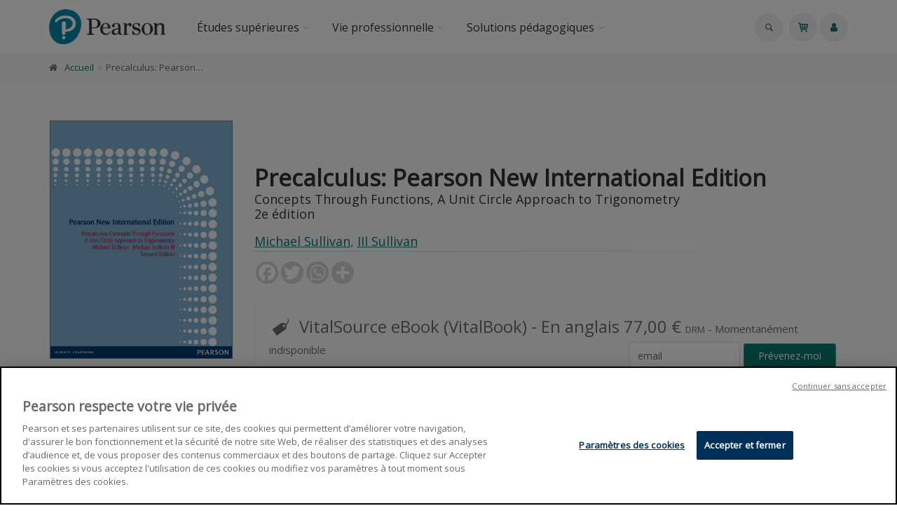

--- FILE ---
content_type: text/html;charset=UTF-8
request_url: https://www.pearson.fr/fr/book/?gcoi=27440108208520
body_size: 62090
content:
<!DOCTYPE html>
<!--[if IE 9]> <html lang="en" class="ie9"> <!--[endif]-->
<!--[if !IE]><!-->
<html lang="en">
	<!--<![endif]-->

	<head>
		<meta charset="utf-8">
		<meta name="author" content="giantchair.com">
			

	<!-- Début de la mention OneTrust de consentement aux cookies du domaine : pearson.fr
	--><script type="text/javascript"
	src="https://cdn.cookielaw.org/consent/04772300-54d5-4bac-af07-96d076192b8e/OtAutoBlock.js"
	></script>
	<script src="https://cdn.cookielaw.org/scripttemplates/otSDKStub.js"
	data-document-language="true" type="text/javascript" charset="UTF-8"
	data-domain-script="04772300-54d5-4bac-af07-96d076192b8e" ></script>
	<script type="text/javascript">
	function OptanonWrapper() { }
	</script>
	<!-- Fin de la mention OneTrust de consentement aux cookies du domaine : pearson.fr
	-->
	
		<!-- Mobile Meta -->
		<meta name="viewport" content="width=device-width, initial-scale=1.0">
		<!-- Favicon -->
		<link rel="shortcut icon" href="/gcdsimages/favicon.ico">
	
		<!-- Web Fonts -->
		<link href='//fonts.googleapis.com/css?family=Roboto:400,300,300italic,400italic,500,500italic,700,700italic' rel='stylesheet' type='text/css'>
		<link href='//fonts.googleapis.com/css?family=Roboto+Condensed:400,300,300italic,400italic,700,700italic' rel='stylesheet' type='text/css'>
		<link href='//fonts.googleapis.com/css?family=Raleway:700,400,300' rel='stylesheet' type='text/css'>
		<link href='//fonts.googleapis.com/css?family=Lato:900' rel='stylesheet' type='text/css'>
		<link href='//fonts.googleapis.com/css?family=PT+Serif' rel='stylesheet' type='text/css'>
	
		<!-- Cormorant FONTS -->
		<link href="//fonts.googleapis.com/css?family=Cormorant+SC:600" rel="stylesheet">
		<!-- Cinzel+Decorative -->
		<link href="https://fonts.googleapis.com/css?family=Cinzel+Decorative:400,700,900" rel="stylesheet"> 	
			
		<!-- Bootstrap core CSS -->
		<link href="/gcshared/GCresponsiveV1/css/bootstrap.css" rel="stylesheet">

		<!-- Font Awesome CSS -->
		<link href="/gcshared/GCresponsiveV1/fonts/font-awesome/css/font-awesome.css" rel="stylesheet">

		<!-- Fontello CSS -->
		<link href="/gcshared/GCresponsiveV1/fonts/fontello/css/fontello.css" rel="stylesheet">
		
		<!-- Full Calendar CSS file -->
		<link href="/gcshared/GCresponsiveV1/plugins/fullcalendar/fullcalendar.css" rel="stylesheet">
		
		<!-- jPlayer CSS file -->
		<link href="/gcshared/GCresponsiveV1/plugins/jPlayer/css/jplayer.blue.monday.min.css" rel="stylesheet">
			
		<!-- Plugins -->
		<link href="/gcshared/GCresponsiveV1/plugins/magnific-popup/magnific-popup.css" rel="stylesheet">
		
			
	         <!-- LOADING FONTS AND ICONS -->
	        <link href="https://fonts.googleapis.com/css?family=Open+Sans:400" rel="stylesheet" property="stylesheet" type="text/css" media="all">
	
	
			<link rel="stylesheet" type="text/css" href="/gcshared/GCresponsiveV1/plugins/rslider-new/fonts/pe-icon-7-stroke/css/pe-icon-7-stroke.css">
			<link rel="stylesheet" type="text/css" href="/gcshared/GCresponsiveV1/plugins/rslider-new/fonts/font-awesome/css/font-awesome.css">
	
			<!-- REVOLUTION STYLE SHEETS -->
			<link rel="stylesheet" type="text/css" href="/gcshared/GCresponsiveV1/plugins/rslider-new/css/settings.css">
			<!-- REVOLUTION LAYERS STYLES -->	
		
		<link href="/gcshared/GCresponsiveV1/css/animations.css" rel="stylesheet">
		<link href="/gcshared/GCresponsiveV1/plugins/owl-carousel/owl.carousel.css" rel="stylesheet">
		<link href="/gcshared/GCresponsiveV1/plugins/owl-carousel/owl.transitions.css" rel="stylesheet">
		<link href="/gcshared/GCresponsiveV1/plugins/hover/hover-min.css" rel="stylesheet">
		<link href="/gcshared/GCresponsiveV1/plugins/morphext/morphext.css" rel="stylesheet">
		
		<!-- slick slider CSS file -->
		<link href="/gcshared/GCresponsiveV1/plugins/slick-slider/slick.css" rel="stylesheet">
		<link href="/gcshared/GCresponsiveV1/plugins/slick-slider/slick-theme.css" rel="stylesheet">
				
		<!-- jQuery-ui CSS file -->
		<link href="/gcshared/GCresponsiveV1/plugins/jQuery-ui/jquery-ui.css" rel="stylesheet">
		
		<!-- Full Calendar CSS file -->
		<link href="/gcshared/GCresponsiveV1/plugins/fullcalendar/fullcalendar.css" rel="stylesheet">
			
		<!-- datepicker CSS file -->
		<link href="/gcshared/GCresponsiveV1/plugins/datepicker/datepicker.min.css" rel="stylesheet">
				
		<!-- MediaPlayer CSS file -->
		<link href="/gcshared/GCresponsiveV1/plugins/mediaelementPlayer/mediaelementplayer.css" rel="stylesheet">

		<!-- the project core CSS file -->
		<link href="/gcshared/GCresponsiveV1/css/style.css" rel="stylesheet" >

		<!-- Color Scheme -->
		<link href="/gcshared/GCresponsiveV1/css/skins/greenPearson.css" rel="stylesheet">
		
				 
		<!-- GCresponsiveV1 css --> 
		<link href="/gcshared/GCresponsiveV1/css/GCresponsiveV1.css?v=1.4.1" rel="stylesheet">
			
		<!-- application custom css -->	
		<link href="/assets/css/pearson.css" rel="stylesheet">
			
		
			
							
			<!-- Google Analytics -->
			<script>
			(function(i,s,o,g,r,a,m){i['GoogleAnalyticsObject']=r;i[r]=i[r]||function(){
			(i[r].q=i[r].q||[]).push(arguments)},i[r].l=1*new Date();a=s.createElement(o),
			m=s.getElementsByTagName(o)[0];a.async=1;a.src=g;m.parentNode.insertBefore(a,m)
			})(window,document,'script','https://www.google-analytics.com/analytics.js','ga');
			
			ga('create', 'UA-1969777-20', 'none');
			ga('send', 'pageview');
			</script>
			<!-- End Google Analytics -->
			
			
				
		
		<script async src="https://static.addtoany.com/menu/page.js"></script>
	<link rel="canonical" href="/fr/book/?GCOI=27440108208520" /><meta property="og:image" content="https://www.pearson.fr/fr/resources/titles/27440108208520/images/27440108208520L.jpg">
<meta property="og:image:width" content="773"> 
<meta property="og:image:height" content="1000"> 
<meta property="og:title" content="Precalculus: Pearson New International Edition - Pearson France">
<meta property="og:description" content="Michael Sullivan, III Sullivan - ">
<title>Precalculus: Pearson New International Edition - Pearson France</title>
<meta name="description" content="Michael Sullivan, III Sullivan - ">
<meta name="ROBOTS" content="index,follow">
</head>
	
	
	<body class="no-trans pearson">
		
		<!-- scrollToTop -->
		<!-- ================ -->
		<div class="scrollToTop circle"><i class="icon-up-open-big"></i></div>
		
		<!-- page wrapper start -->
		<!-- ================ -->
		<div class="page-wrapper"> 
<div id="page-start"></div>
			<!-- cookies alert container -->		
				

			<!-- header-container start -->
			<div class="header-container">
			 
			
				<!-- header-top start -->
				<!-- classes:  -->
				<!-- "dark": dark version of header top e.g. class="header-top dark" -->
				<!-- "colored": colored version of header top e.g. class="header-top colored" -->
				<!-- ================ -->
				<div class="header-top hide ">
					<div class="container">
						<div class="row">
							<div class="col-xs-3 col-sm-6 col-md-9">
								
								<!-- header-top-first start -->
								<!-- ================ -->
								<div class="header-top-first clearfix">
									
									
									
									
								</div>
								<!-- header-top-first end -->
							</div>
							<div class="col-xs-9 col-sm-6 col-md-3">

								<!-- header-top-second start -->
								<!-- ================ -->
								<div id="header-top-second"  class="clearfix">
									
								</div>
								<!-- header-top-second end -->
							</div>
						</div>
					</div>
				</div>
				<!-- header-top end -->
					
				<!-- header start -->
				<!-- classes:  -->
				<!-- "fixed": enables fixed navigation mode (sticky menu) e.g. class="header fixed clearfix" -->
				<!-- "dark": dark version of header e.g. class="header dark clearfix" -->
				<!-- "full-width": mandatory class for the full-width menu layout -->
				<!-- "centered": mandatory class for the centered logo layout -->
				<!-- ================ --> 
				<header class="header   fixed white-bg  clearfix">
					
					<div class="container">
						<div class="row">
							<div class="col-md-2">
								<!-- header-left start -->
								<!-- ================ -->
								<div class="header-left clearfix">
									<!-- header dropdown buttons -->
									<div class="header-dropdown-buttons visible-xs ">
										<div class="btn-group dropdown">
											<button type="button" data-placement="bottom" title=" Rechercher " class="btn dropdown-toggle searchbarshow" data-toggle="dropdown"><i class="icon-search"></i></button>
											<ul class="dropdown-menu dropdown-menu-right dropdown-animation">
												<li>
													<form title=" Rechercher " role="search" class="search-box margin-clear" method="get" action="https://www.pearson.fr/fr/search/">
														<input type="hidden" name="fa" value="results">
														
														 
																<input type="hidden"  value="7410AAE675A72D791CAF74306E648D0027244787" name="csrftoken2" class="form-control" id="csrftoken2">
														  		
														<div class="form-group has-feedback">
															<input type="text" class="form-control lowercase" title="search text" value="" placeholder=" Rechercher " name="searchtext">
															<i class="icon-search form-control-feedback" id="quicksearchbutton"></i>
															<a href="https://www.pearson.fr/fr/advancedsearch/" class="lowercase pull-right"> Recherche avancée </a>
														</div>
													</form>
												</li>
											</ul>
										</div>
										<div class="btn-group ">
											
											<a data-toggle="tooltip" data-placement="bottom" title=" Panier d'achats "  href="https://www.pearson.fr/fr/cart" class="btn dropdown-toggle"><i class="icon-basket-1"></i></a> 
											
										</button>
										
										</div>
										<div class="btn-group ">
											<a data-toggle="tooltip" data-placement="bottom" title=" Mon compte " href="https://www.pearson.fr/fr/account" class="btn dropdown-toggle"><i class="fa fa-user"></i></a>
											
										</div>
												
									</div>
									<!-- header dropdown buttons end-->

									<!-- logo -->
									<div id="logo" class="logo">
																			
										
											<div class="media" style="margin:0">
												<div class="media-left"><a href="https://www.pearson.fr/fr"><img id="logo_img" 
												src="/gcdsimages/pearson-logo.png" alt="logo" 
												style="height:50px"></a></div>
												<div class="media-body"></div>
											</div>
										
									</div>
									
								</div>
								<!-- header-left end -->

							</div>
							<div class="col-md-10 header-menu">
					
								<!-- header-right start -->
								<!-- ================ -->
								<div class="header-right clearfix">
									
								<!-- main-navigation start -->
								<!-- classes: -->
								<!-- "onclick": Makes the dropdowns open on click, this the default bootstrap behavior e.g. class="main-navigation onclick" -->
								<!-- "animated": Enables animations on dropdowns opening e.g. class="main-navigation animated" -->
								<!-- "with-dropdown-buttons": Mandatory class that adds extra space, to the main navigation, for the search and cart dropdowns -->
								<!-- ================ -->
								<div class="main-navigation  animated with-dropdown-buttons">

									<!-- navbar start -->
									<!-- ================ -->
									<nav class="navbar navbar-default" role="navigation">
										<div class="container-fluid">

											<!-- Toggle get grouped for better mobile display -->
											<div class="navbar-header">
												<button type="button" class="navbar-toggle" data-toggle="collapse" data-target="#navbar-collapse-1">
													<span class="sr-only">Toggle navigation</span>
													<span class="icon-bar"></span>
													<span class="icon-bar"></span>
													<span class="icon-bar"></span>
												</button>
												
											</div>

											<!-- Collect the nav links, forms, and other content for toggling -->
											<div class="collapse navbar-collapse" id="navbar-collapse-1">
												<!-- main-menu -->
												<ul class="nav navbar-nav ">
													
														<!-- mega-menu start -->													
		<li class="dropdown ">
		<a class="dropdown-toggle" data-toggle="dropdown" href="https://www.pearson.fr/fr/etudessuperieures">Études supérieures</a>
														<ul class="dropdown-menu">
														
														<li class="dropdown ">
   <a  class="dropdown-toggle"a href="/info/?fa=text179">Manuels & lectures complémentaires</a>
   <ul class="dropdown-menu">
		<li class="dropdown ">
                           <a  class="dropdown-toggle" href="/catalog/economiegestion/" data-toggle="dropdown" >Économie & Gestion</a>
                           <ul class="dropdown-menu">
		                    <li ><a href="/catalog/economie/">Économie</a></li>
		                    <li ><a href="/catalog/financecomptabilite/">Finance & Comptabilité</a></li>
                                    <li ><a href="/catalog//managementrh/">Management & RH</a></li>
                                    <li ><a href="/catalog/marketingcommunication/">Marketing & Communication</a></li>
                                    <li ><a href="/catalog/sciencesappliqueesalagestion/">Sciences appliquées à la gestion</a></li>
                           </ul>
               </li>

             <li class="dropdown ">
                           <a  class="dropdown-toggle" href="/catalog/stm/" data-toggle="dropdown" >Sciences, Technique & Médecine</a>
                           <ul class="dropdown-menu">
		                    <li ><a href="/catalog/anatomiephysiologie/">Anatomie & Physiologie</a></li>
		                    <li ><a href="/catalog/biologie/">Biologie</a></li>
                                    <li ><a href="/catalog/chimie/">Chimie</a></li>
                                    <li ><a href="/catalog/informatiquescientifique/">Informatique scientifique</a></li>
                                    <li ><a href="/catalog/mathematiques/">Mathématiques</a></li>
                                    <li ><a href="/catalog/microbiologie/">Microbiologie</a></li>
                                    <li ><a href="/catalog/soinsinfirmiers/">Soins infirmiers</a></li>
                           </ul>
               </li>
             <li class="dropdown ">
                           <a  class="dropdown-toggle" href="/catalog/sh/" data-toggle="dropdown" > Sciences humaines </a>
                           <ul class="dropdown-menu">
<li><a href="/catalog/?cat_id=400">Littérature</a></li>
<li><a href="/catalog/?cat_id=331">Philosophie</a></li>
<li><a href="/catalog/?cat_id=332">Psychologie</a></li>
</ul>
                           </ul>
               </li>




<li class="dropdown ">
   <a  class="dropdown-toggle" data-toggle="dropdown">E-learning</a>
   <ul class="dropdown-menu">
	        <li ><a href="/mylab">MyLab</a></li>
		
   </ul>
</li>


<li >
   <a  href="/custom">Contenu sur-mesure</a>   
</li>


<li >
<a href="https://online.flippingbook.com/view/137904065/">Catalogue 2025-2026 Global & UK Editions</a>
</li>

<li >
   <a  href="/compte-enseignant/">Accès enseignant</a>   
</li>

<li><a href="/info/?id=552">Support, FAQ & DRM</a>
</li>
	
															
														</ul>
													</li>
<!-- mega-menu end -->








<!-- mega-menu start -->													
		<li class="dropdown ">
		<a class="dropdown-toggle" data-toggle="dropdown" href="https://www.pearson.fr/fr/vieprofessionnelle">Vie professionnelle</a>
														<ul class="dropdown-menu">
														
														<li >
   <a  href="/catalog/efficaciteprofessionnelle/">Efficacité professionnelle & Développement personnel</a>
   </li>
<li >
   <a  href="/catalog/entrepreneuriat/">Entrepreneuriat
</a>
   
</li>

<li >
   <a  href="/catalog/developpementdurable/">Environnement & Développement durable</a>
   
</li>

<li >
   <a  href="/catalog/managementrh/">Management & RH</a>   
</li>

<li >
   <a  href="/catalog//marketingcommunication/">Marketing & Communication</a>   
</li>

<li >
   <a  href="/catalog/strategieinnovation/">Stratégie & Innovation</a>   
</li>

<li class="dropdown ">
<a  class="dropdown-toggle" data-toggle="dropdown" a href="/catalog/anglaisprofessionnel/">Anglais professionnel</a>   
<ul class="dropdown-menu">
		<li ><a href="/businesspartner">Business Partner</a></li>
		<li ><a href="/search/?fa=results&searchtext=market+leader">Market Leader</a></li>
</ul>	
															
														</ul>
													</li>
<!-- mega-menu end -->



<!-- mega-menu start -->													
		<li class="dropdown ">
		<a class="dropdown-toggle" data-toggle="dropdown" href="https://www.pearson.fr/fr/SolutionsPedagogiques">Solutions pédagogiques</a>
														<ul class="dropdown-menu">
														
														<li class="dropdown ">
<li >
   <a  href="https://www.pearson.fr/info/?fa=text613">Revel®</a>
</li>
<li class="dropdown ">
   <a  class="dropdown-toggle" data-toggle="dropdown" >e-learning</a>
   <ul class="dropdown-menu">
		<li ><a href="/mylab">MyLab</a></li>
<li ><a href="https://www.pearson.fr/info/?fa=text613">Revel®</a></li>
   </ul>
</li>

<li class="dropdown ">
   <a  class="dropdown-toggle" data-toggle="dropdown" >Simulations</a>
   <ul class="dropdown-menu">
		<li ><a href="https://pearson-businessgames.com/" target="_blank">PRAXAR</a></li>
		<li ><a href="/mymarketingexperience">MyMarketingExperience</a></li>
   </ul>
</li>

<li >
   <a  href="https://learningcatalytics.wordpress.com/"target="_blank">Learning Catalytics</a>
</li>

<li >
   <a  href="/custom">Contenu sur-mesure</a>   
</li>

<li class="dropdown ">
   <a  class="dropdown-toggle" data-toggle="dropdown" >VitalSource®</a>
   <ul class="dropdown-menu">
		<li ><a  href="/vitalsource/">Bookshelf </a> 
		<li ><a href="/info/?fa=text587">Explore</a></li>
   </ul>
</li>
	
															
														</ul>
													</li>
													
													

													
													
												</ul>
												<!-- main-menu end -->
												
												<!-- header dropdown buttons -->
												<div class="header-dropdown-buttons hidden-xs ">
													<div class="btn-group dropdown">
														<button type="button" data-placement="bottom" title=" Rechercher " class="btn dropdown-toggle searchbarshow" data-toggle="dropdown"><i class="icon-search"></i></button>
														<ul class="dropdown-menu dropdown-menu-right dropdown-animation">
															<li>
																<form role="search" class="search-box margin-clear" method="get" action="https://www.pearson.fr/fr/search/">
																	<input type="hidden" name="fa" value="results">
																	
																			<input type="hidden" value="7410AAE675A72D791CAF74306E648D0027244787" name="csrftoken2" class="form-control" id="csrftoken2">
																	  		
																	<div class="form-group has-feedback">
																		<input type="text" class="form-control lowercase" title="search text" value="" placeholder=" Rechercher " name="searchtext">
																		<i class="icon-search form-control-feedback" id="quicksearchbutton"></i>
																		<a href="https://www.pearson.fr/fr/advancedsearch/" class="lowercase pull-right"> Recherche avancée </a>
																	</div>
																</form>
															</li>
														</ul>
													</div>
													<div class="btn-group ">
																						
														<a data-toggle="tooltip" data-placement="bottom" title=" Panier d'achats "  href="https://www.pearson.fr/fr/cart" class="btn dropdown-toggle"><i class="icon-basket-1"></i></a> 
														
													</button>
													
													</div>
													<div class="btn-group ">
														
														<a data-toggle="tooltip" data-placement="bottom" title=" Mon compte " href="https://www.pearson.fr/fr/account" class="btn dropdown-toggle"><i class="fa fa-user"></i></a>
														
													</div>
														
												</div>
												<!-- header dropdown buttons end-->
												
											</div>

										</div>
									</nav>
									<!-- navbar end -->

								</div>
								<!-- main-navigation end -->	
								</div>
								<!-- header-right end -->
					
							</div>
						</div>
					</div>
					
				</header>
				<!-- header end -->
			</div>
			<!-- header-container end --> <!-- breadcrumb name for default Start-->

<!-- breadcrumb name for default End-->
<!-- breadcrumb start -->
		<!-- ================ -->
		
			<div class="breadcrumb-container ">
				<div class="container">
					<ol class="breadcrumb">
						<li><i class="fa fa-home pr-10"></i><a href="https://www.pearson.fr/fr">Accueil</a></li>
						
							
							<li class="active">Precalculus: Pearson New International Edition</li>
							
					</ol>
				</div>		
			</div>
		
<!-- breadcrumb end --> 
<!-- main-container start -->
<!-- ================ -->
<section class="main-container light-gray-bg">

	<div class="container">
		<div class="row">

			<!-- main start -->
			<!-- ================ -->
			<div class="main col-md-12">

				<div class="row">
					<div class="col-md-3">
						<!-- pills start -->
						<!-- ================ -->
						<!-- Nav tabs -->
						
						<!-- Tab panes -->
						<div class="tab-content clear-style">
							<div class="tab-pane active" id="pill-1" aria-labelledby="tab-1">
								<div class="owl-carousel content-slider-with-large-controls">
									<div class="overlay-container overlay-visible">
										
										<img src="/resources/titles/27440108208520/images/27440108208520L.jpg"  alt="" />
												<a href="/resources/titles/27440108208520/images/27440108208520L.jpg" class="popup-img overlay-link" title="book cover"><i class="icon-plus-1"></i></a>
												
										
									</div>
										
								</div>
							</div>
							
						</div><!-- pills end -->
						
					</div>
					<div class="col-md-9 pv-30">
						<!-- page-title start -->
						<!-- ================ -->
						<h1 class="page-title book-title">Precalculus: Pearson New International Edition</h1>
						<h2 class="book-subtitle">Concepts Through Functions, A Unit Circle Approach to Trigonometry <br>
							2e &eacute;dition 
						</h2>
						
							
										<div class="titleRolePersons">
											 <a href="https://www.pearson.fr/fr/author/?person_ID=16006">Michael Sullivan</a>, <a href="https://www.pearson.fr/fr/author/?person_ID=16832">III Sullivan</a>
										</div>
											
						
						<div class="separator-2"></div>
						<!-- page-title end -->
							
						
						<div class="clearfix mb-20 social-container ">
							<style>
							/* Make the AddToAny follow buttons fully rounded. */
							.a2a_kit .a2a_svg { border-radius: 50% !important;}							
							</style>
							<div class="a2a_kit a2a_kit_size_32 a2a_default_style" data-a2a-icon-color="lightgrey">
    							<a class="a2a_button_facebook"></a>
   								<a class="a2a_button_twitter"></a>
    							<a class="a2a_button_whatsapp"></a>
    							<a class="a2a_dd"></a>
							</div>
						
						</div>
							
	

<style>
.product{
    font-size: 14px ;
	line-height:40px;
}

.DRM {
    font-size: 0.85em ;
    z-index:100;
    cursor:pointer;
}

.formatName{
	font-weight:bold;	
}

.formatmessage{
	padding-left:30px;	
}

.listPrice{
	text-decoration:line-through;	
}

.NotifyButton{
 margin: 2px 0;
}
		
.emailNotify{
 padding-right: 2px;
}
	
 
.cartPagetext {
	font-size: 11px;
}	

.retailericon {
	     margin: 0 2px;
	/*margin-bottom: -0.2em;*/
	display: inline-block;
}	

.retailericon:hover { 
	-moz-box-shadow: 0 0 2px #ccc; 
	-webkit-box-shadow: 0 0 2px #ccc; 
	box-shadow: 0 0 2px #ccc; 
} 
  
</style>

		<div class="light-gray-bg p-20 bordered clearfix buy-button-container">
				
		<div class="clearfix mb-10 formatbuyblock">
				<span class="product price"><i class="icon-tag pr-10 buybullet"></i>VitalSource eBook  (VitalBook) 
			
			<span class="priceInfo">- En anglais </span>

			
							<span class="directPrice">77,00&nbsp;&euro;</span>
						
				</span>
				<span class="DRM">DRM<div class='buybuttonDescr' style='display:none;'><p>
	Cet ouvrage numérique, protégé au moyen du système dit de DRM n'est lisible qu'à partir de la liseuse VitalSource (VitalSource Bookshelf). Son utilisation est limitée à deux appareils, fixe ou mobile. Pour accéder à votre e-book, vous devez créer un compte sur le site VitalSource. Votre e-book est ensuite consultable en ligne ou après téléchargement (uniquement sur PC/Mac ou iPhone, iPad, Android/Kindle Fire) et reste disponible de façon perpétuelle. Avant achat, veuillez vous assurer que votre appareil est compatible avec la liseuse VitalSource. <a href="http://www.pearson.fr/vitalsource" target="_blank">Plus d'info</a></p>
</div></span>
				<span class="stockInfo">
				
					 - Momentanément indisponible 
				</span>
				
				<div class="product elements-list  pull-right  clearfix  ">
					<div class="col-sm-7  pr-5 text-right">
					
					<input placeholder="email" class="emailNotify form-control " type="email" maxlength=85 size=18> 
					</div>	
					<div class="col-sm-5 no-padding pl-5 text-right" >
					<a href="/GCshared/GCresponsiveV1/ajax/?fa=AlertAdd&gcoi=27440108208520&format_id=180&iL=fr&shell=pearson" 
					class="NotifyButton  btn btn-default  ">Prévenez-moi </a>
					</div>
				</div>
				
		</div>
	
		</div>
		

					</div>
				</div>
			</div>
			<!-- main end -->

		</div>
	</div>
</section>
<!-- main-container end --> 
<!-- section start -->
<!-- ================ -->
<section class="pv-30 white-bg">
<div class="container">
	<div class="row">
		<div class="col-md-8 tabWidth">
			<!-- Nav tabs -->
			<ul class="nav nav-tabs style-4 tablist-heading" role="tablist">
				
					<li class="active" role="presentation"><a href="#h2tabDetails" role="tab" data-toggle="tab"><i class="fa fa-files-o pr-5"></i>
						Spécifications </a></li>
					<li role="presentation"><a href="#h2tabFormats" role="tab" data-toggle="tab"><i class="fa fa-cubes pr-5"></i>
						Formats </a></li>
					
						<li role="presentation"><a href="#h2tabComments" role="tab" data-toggle="tab"><i class="fa fa-star pr-5"></i>
						Commentaires </a></li>
					
						<li role="presentation"><a href="#h2tabtableContents" role="tab" data-toggle="tab"><i class="fa fa-list-ul pr-5"></i> 
						Sommaire </a></li>
					
					<li id="zippy" class="GBSbutton" style="display:none" role="presentation">
	        			<a href="#h2tabGBSPreview" role="tab" data-toggle="tab"><i class="fa fa-book pr-5"></i> Google aperçu </a>
	       
	   				</li>
	   				
				
				
			</ul>
			<!-- Tab panes -->
			<div class="tab-content padding-top-clear padding-bottom-clear">
				
				<div class="tab-pane fade in active " id="h2tabDetails">
					<h4 class="space-top"> Spécifications </h4>
					<hr>
					<dl class="dl-horizontal">
						<dt> Éditeur </dt>
<dd> 	
		<a href="https://www.pearson.fr/fr/publisher/?publisher_ID=25">Pearson Education</a>
	
</dd>



	<dt> Édition </dt>
	<dd>2</dd>

			<dt>Auteur</dt>
			<dd class="contrib-list">
		 <a href="https://www.pearson.fr/fr/author/?person_ID=16006">Michael Sullivan</a>, <a href="https://www.pearson.fr/fr/author/?person_ID=16832">III Sullivan</a><span>,</span> 
	<dt> Langue </dt>
	<dd> anglais</dd>

		<dt>BISAC Subject Heading</dt> <dd>MAT000000 MATHEMATICS > MAT005000 MATHEMATICS / Calculus > MAT034000 MATHEMATICS / Mathematical Analysis</dd>
	
		<dt>BIC subject category (UK)</dt> <dd>PB Mathematics > PBK Calculus & mathematical analysis</dd>
	
		<dt>Code publique Onix</dt> <dd>05 Enseignement supérieur</dd>
	
	<dt> Date de première publication du titre </dt>
	<dd> 01 novembre 2013 </dd>	

		
	<dt> Subject Scheme Identifier Code </dt>
	<dd> Classification thématique Thema: Mathématiques<br>
			Classification thématique Thema: Calcul<br>
			Classification thématique Thema: Calcul et analyse mathématique<br>
			
	</dd>															
	
					</dl>
					<hr>
				</div>
				<div class="tab-pane fade " id="h2tabFormats">
					
					       					
					
						<h4 class="space-top">VitalSource eBook</h4>
							<hr>
							<dl class="dl-horizontal">
								
	<dt> Date de publication  </dt><dd>01 novembre 2013</dd>					

	<dt> ISBN-13  </dt><dd>9781292036991</dd>					

	<dt> Ampleur  </dt>
	<dd> Nombre de pages de contenu principal : 1006 
	</dd>					

	<dt> Code interne  </dt><dd>1292036990</dd>					

		<dt> Protection technique e-livre  </dt><dd> DRM</dd>					
	
							</dl>
							<hr>	
						
					
				</div>
				
				<div class="tab-pane fade " id="h2tabGBSPreview">
					<style>
						#viewerCanvas table{display:none;}
					</style>
					<h4 class="space-top"> Google Livres Aperçu </h4><hr>
					<div id="viewerCanvas" style="width: 720px; height: 1000px; background-color: gray; display:none"></div>
					
				</div>
				
				<div class="tab-pane fade" id="h2tabReviews">
					
						
					
				</div>
				
				<div class="tab-pane fade" id="h2tabComments">
					<!-- comments start -->
					<div class="comments margin-clear space-top">
						
						

					</div>
					<!-- comments end -->

					<!-- comments form start -->
					<div class="comments-form margin-clear">
						<h4 class="title"> Publier un commentaire sur cet ouvrage </h4>
							
						
						<div class="alert alert-success hidden" id="MessageSent">
								Nous avons reçu votre commentaire merci ! 
						</div>
						<div class="alert alert-danger hidden" id="MessageNotSent">
								Oops! Something went wrong please refresh the page and try again. 
						</div>
						
						<form role="form" id="comment-form">
							
							<div class="form-group has-feedback">
								<label for="email4">Email</label>
								<input type="text" class="form-control" id="email4" placeholder=""  name="email4" required>
								<i class="fa fa-envelope form-control-feedback"></i>
							</div>
							<div class="form-group has-feedback">
								<label for="name4"> Votre nom : </label>
								<input type="text" class="form-control" id="name4" placeholder=""  name="name4" required>
								<i class="fa fa-user form-control-feedback"></i>
							</div>
						
							
							<div class="form-group has-feedback">
								<label for="message4"> Commentaire  </label>
								<textarea class="form-control" rows="8" id="message4" placeholder="" name="message4" required></textarea>
								<i class="fa fa-envelope-o form-control-feedback"></i>
							</div>
							
							<input type="hidden" name="address" id="address" value="20">
							<input type="hidden" name="PublisherGCOICode" id="PublisherGCOICode" value="27440">
							<input type="hidden" name="GCOI"  id="GCOI" value="27440108208520">
							<input type="hidden" name="iL"  id="iL" value="fr">
							<input type="hidden" name="Title_ID"  id="Title_ID" value="15406">
							
									<input type="hidden" class="form-control" id="csrftoken" value="7410AAE675A72D791CAF74306E648D0027244787" name="csrftoken">
							  		
							<input type="text" name="password" class="hidden" value="" id="password" title="pass">
							<input type="submit" value=" Envoyer " class="submit-button btn btn-default">
							
						</form>
					</div>
					<!-- comments form end -->
				</div>
			
		
			<div class="tab-pane fade " id="h2tabtableContents">
					<h4 class="space-top"> Sommaire </h4>
					<hr>
					<p><b>1. Functions and Their Graphs</b></p><p>1.1 Functions</p><p>1.2 The Graph of a Function</p><p>1.3 Properties of Functions</p><p>1.4 Library of Functions; Piecewise-defined Functions</p><p>1.5 Graphing Techniques: Transformations</p><p>1.6 Mathematical Models: Constructing Functions</p><p>1.7 Building Mathematical Models Using Variation</p><p>&nbsp;&nbsp; Chapter Review</p><p>&nbsp;&nbsp; Chapter Test</p><p>&nbsp;&nbsp; Chapter Projects</p><p>&nbsp;</p><p><b>2. Linear and Quadratic Functions</b></p><p>2.1 Properties of Linear Functions and Linear Models</p><p>2.2 Building Linear Models from Data</p><p>2.3 Quadratic Functions and Their Zeros</p><p>2.4 Properties of Quadratic Functions</p><p>2.5 Inequalities Involving Quadratic Functions</p><p>2.6 Building Quadratic Models from Verbal Descriptions and from Data</p><p>2.7 Complex Zeros of a Quadratic Function</p><p>2.8 Equations and Inequalities Involving the Absolute Value Function</p><p>&nbsp;&nbsp; Chapter Review</p><p>&nbsp;&nbsp; Chapter Test</p><p>&nbsp;&nbsp; Chapter Projects</p><p>&nbsp;&nbsp; Cumulative Review</p><p>&nbsp;</p><p><b>3. Polynomial and Rational Functions</b></p><p>3.1 Polynomial Functions and Models</p><p>3.2 Properties of Rational Functions</p><p>3.3 The Graph of a Rational Function</p><p>3.4 Polynomial and Rational Inequalities</p><p>3.5 The Real Zeros of a Polynomial Function</p><p>3.6 Complex Zeros; Fundamental Theorem of Algebra</p><p>&nbsp;&nbsp; Chapter Review</p><p>&nbsp;&nbsp; Chapter Test</p><p>&nbsp;&nbsp; Chapter Projects</p><p>&nbsp;&nbsp; Cumulative Review</p><p>&nbsp;</p><p><b>4. Exponential and Logarithmic Functions</b></p><p>4.1 Composite Functions</p><p>4.2 One-to-One Functions; Inverse Functions</p><p>4.3 Exponential Functions</p><p>4.4 Logarithmic Functions</p><p>4.5 Properties of Logarithms</p><p>4.6 Logarithmic and Exponential Equations</p><p>4.7 Compound Interest</p><p>4.8 Exponential Growth and Decay; Newton's Law; Logistic Growth and Decay</p><p>4.9 Building Exponential, Logarithmic, and Logistic Functions from Data</p><p>&nbsp;&nbsp; Chapter Review</p><p>&nbsp;&nbsp; Chapter Test</p><p>&nbsp;&nbsp; Chapter Projects</p><p>&nbsp;&nbsp; Cumulative Review</p><p>&nbsp;</p><p><b>5. Trigonometric Functions</b></p><p>5.1 Angles and Their Measure</p><p>5.2 Trigonometric Functions: Unit Circle Approach</p><p>5.3 Properties of the Trigonometric Functions</p><p>5.4 Graphs of the Sine and Cosine Functions</p><p>5.5 Graphs of the Tangent, Cotangent, Cosecant, and Secant Functions</p><p>5.6 Phase Shift; Sinusoidal Curve Fitting</p><p>&nbsp;&nbsp; Chapter Review</p><p>&nbsp;&nbsp; Chapter Test</p><p>&nbsp;&nbsp; Chapter Projects</p><p>&nbsp;&nbsp; Cumulative Review</p><p>&nbsp;</p><p><b>6. Analytic Trigonometry</b></p><p>6.1 The Inverse Sine, Cosine, and Tangent Functions</p><p>6.2 The Inverse Trigonometric Functions (Continued)</p><p>6.3 Trigonometric Identities</p><p>6.4 Sum and Difference Formulas</p><p>6.5 Double-angle and Half-angle Formulas</p><p>6.6 Product-to-Sum and Sum-to-Product Formulas</p><p>6.7 Trigonometric Equations</p><p>&nbsp;&nbsp; Chapter Review</p><p>&nbsp;&nbsp; Chapter Test</p><p>&nbsp;&nbsp; Chapter Projects</p><p>&nbsp;&nbsp; Cumulative Review</p><p>&nbsp;</p><p><b>7. Applications of Trigonometric Functions</b></p><p>7.1 Applications Involving Right Triangles</p><p>7.2 The Law of Sines</p><p>7.3 The Law of Cosines</p><p>7.4 Area of a Triangle</p><p>7.5 Simple Harmonic Motion; Damped Motion; Combining Waves</p><p>&nbsp;&nbsp; Chapter Review</p><p>&nbsp;&nbsp; Chapter Test</p><p>&nbsp;&nbsp; Chapter Projects</p><p>&nbsp;&nbsp; Cumulative Review</p><p>&nbsp;</p><p><b>8. Polar Coordinates; Vectors</b></p><p>8.1 Polar Coordinates</p><p>8.2 Polar Equations and Graphs</p><p>8.3 The Complex Plane; DeMoivre's Theorem</p><p>8.4 Vectors</p><p>8.5 The Dot Product</p><p>8.6 Vectors in Space</p><p>8.7 The Cross Product</p><p>&nbsp;&nbsp; Chapter Review</p><p>&nbsp;&nbsp; Chapter Test</p><p>&nbsp;&nbsp; Chapter Projects</p><p>&nbsp;&nbsp; Cumulative Review</p><p>&nbsp;</p><p><b>9. Analytic Geometry</b></p><p>9.1 Conics</p><p>9.2 The Parabola</p><p>9.3 The Ellipse</p><p>9.4 The Hyperbola</p><p>9.5 Rotation of Axes; General Form of a Conic</p><p>9.6 Polar Equations of Conics</p><p>9.7 Plane Curves and Parametric Equations</p><p>&nbsp;&nbsp; Chapter Review</p><p>&nbsp;&nbsp; Chapter Test</p><p>&nbsp;&nbsp; Chapter Projects</p><p>&nbsp;&nbsp; Cumulative Review</p><p>&nbsp;</p><p><b>10. Systems of Equations and Inequalities</b></p><p>10.1 Systems of Linear Equations: Substitution and Elimination</p><p>10.2 Systems of Linear Equations: Matrices</p><p>10.3 Systems of Linear Equations: Determinants</p><p>10.4 Matrix Algebra</p><p>10.5 Partial Fraction Decomposition</p><p>10.6 Systems of Nonlinear Equations</p><p>10.7 Systems of Inequalities</p><p>10.8 Linear Programming</p><p>&nbsp;&nbsp; Chapter Review</p><p>&nbsp;&nbsp; Chapter Test</p><p>&nbsp;&nbsp; Chapter Projects</p><p>&nbsp;&nbsp; Cumulative Review</p><p>&nbsp;</p><p><b>11. Sequences; Induction; the Binomial Theorem</b></p><p>11.1 Sequences</p><p>11.2 Arithmetic Sequences</p><p>11.3 Geometric Sequences; Geometric Series</p><p>11.4 Mathematical Induction</p><p>11.5 The Binomial Theorem</p><p>&nbsp;&nbsp; Chapter Review</p><p>&nbsp;&nbsp; Chapter Test</p><p>&nbsp;&nbsp; Chapter Projects</p><p>&nbsp;&nbsp; Cumulative Review</p><p>&nbsp;</p><p><b>12. Counting and Probability</b></p><p>12.1 Counting</p><p>12.2 Permutations and Combinations</p><p>12.3 Probability</p><p>&nbsp;&nbsp; Chapter Review</p><p>&nbsp;&nbsp; Chapter Test</p><p>&nbsp;&nbsp; Chapter Projects</p><p>&nbsp;&nbsp; Cumulative Review</p><p>&nbsp;</p><p><b>13. A Preview of Calculus: The Limit; Derivative, and Integral of a Function</b></p><p>13.1 Finding Limits Using Tables and Graphs</p><p>13.2 Algebra Techniques for Finding Limits</p><p>13.3 One-sided Limits; Continuous Functions</p><p>13.4 The Tangent Problem; The Derivative</p><p>13.5 The Area Problem; The Integral</p><p>&nbsp;&nbsp; Chapter Review</p><p>&nbsp;&nbsp; Chapter Test</p><p>&nbsp;&nbsp; Chapter Projects</p><p>&nbsp;&nbsp; Cumulative Review</p><p>&nbsp;</p><p>Answers</p>Index<br/><br/>
					<hr>
			</div>	
			
	</div>
</div>


	<script type="text/javascript" src="//www.google.com/books/jsapi.js"></script>
    <script type="text/javascript">
       var isbn;

      function processDynamicLinksResponse(booksInfo) {
        for (id in booksInfo) {
          isbn = id;
          if (booksInfo[id] && booksInfo[id].preview == 'partial') {
            document.getElementById('zippy').style.display = 'block';
            google.books.load();
          }
        }
      }

      function loadPreview() {
        var viewer = new google.books.DefaultViewer(document.getElementById('viewerCanvas'));
        viewer.load(isbn);
      }

      function togglePreview() {
        var canvas = document.getElementById('viewerCanvas');
        if (canvas.style.display == 'none') {
          canvas.style.display = 'block';
          loadPreview();
        } else {
          canvas.style.display = 'none';
        }
      }
    </script>

    <script src="https://encrypted.google.com/books?jscmd=viewapi&bibkeys=ISBN:1292036990,ISBN:9781292036991&callback=processDynamicLinksResponse"></script>							

<!-- sidebar start -->
<!-- ================ -->
	
	<aside class="col-md-4 col-lg-3 col-lg-offset-1 sidebar-container">
		<div class="sidebar">
			<div class="block clearfix">
				<h3 class="title"><span class="text-muted"></span> <span class="text-default"></span></h3>
				<div class="separator-2"></div>									
				
					<div class="clearfix">
						
						<div  class="carousel side-bar-slider slide" >
							
						</div>
						
					</div>
				

					<div class="media margin-clear">
						
						<div class="media-left">
							<div class="overlay-container">
								<img class="media-object xscover" src="/resources/titles/27440100128460/images/27440100128460XS.jpg" alt="blog-thumb">
								<a href="https://www.pearson.fr/fr/book/?gcoi=27440100128460" class="overlay-link small" alt="cover"><i class="fa fa-link">related</i></a>
							</div>
						</div>
						<div class="media-body">
							<h6 class="media-heading"><a href="https://www.pearson.fr/fr/book/?gcoi=27440100128460">Fonctions RH</a></h6>
							
						</div>
						<hr>
						
					</div>
				

					<div class="media margin-clear">
						
						<div class="media-left">
							<div class="overlay-container">
								<img class="media-object xscover" src="/resources/titles/27440100884660/images/27440100884660XS.jpg" alt="blog-thumb">
								<a href="https://www.pearson.fr/fr/book/?gcoi=27440100884660" class="overlay-link small" alt="cover"><i class="fa fa-link">related</i></a>
							</div>
						</div>
						<div class="media-body">
							<h6 class="media-heading"><a href="https://www.pearson.fr/fr/book/?gcoi=27440100884660">Distribution 4.0</a></h6>
							
						</div>
						<hr>
						
					</div>
				

					<div class="media margin-clear">
						
						<div class="media-left">
							<div class="overlay-container">
								<img class="media-object xscover" src="/resources/titles/27440100277750/images/27440100277750XS.jpg" alt="blog-thumb">
								<a href="https://www.pearson.fr/fr/book/?gcoi=27440100277750" class="overlay-link small" alt="cover"><i class="fa fa-link">related</i></a>
							</div>
						</div>
						<div class="media-body">
							<h6 class="media-heading"><a href="https://www.pearson.fr/fr/book/?gcoi=27440100277750">Entreprendre et manager en Afrique</a></h6>
							
						</div>
						<hr>
						
					</div>
				

					<div class="media margin-clear">
						
						<div class="media-left">
							<div class="overlay-container">
								<img class="media-object xscover" src="/resources/titles/27440100011220/images/27440100011220XS.jpg" alt="blog-thumb">
								<a href="https://www.pearson.fr/fr/book/?gcoi=27440100011220" class="overlay-link small" alt="cover"><i class="fa fa-link">related</i></a>
							</div>
						</div>
						<div class="media-body">
							<h6 class="media-heading"><a href="https://www.pearson.fr/fr/book/?gcoi=27440100011220">Réussir l'examen AMF</a></h6>
							
						</div>
						<hr>
						
					</div>
				

					<div class="media margin-clear">
						
						<div class="media-left">
							<div class="overlay-container">
								<img class="media-object xscover" src="/resources/titles/27440100374330/images/27440100374330XS.jpg" alt="blog-thumb">
								<a href="https://www.pearson.fr/fr/book/?gcoi=27440100374330" class="overlay-link small" alt="cover"><i class="fa fa-link">related</i></a>
							</div>
						</div>
						<div class="media-body">
							<h6 class="media-heading"><a href="https://www.pearson.fr/fr/book/?gcoi=27440100374330">Dix lois pour changer d'ère</a></h6>
							
						</div>
						<hr>
						
					</div>
				
				
			</div>
		</div>
	</aside>
	<!-- sidebar end -->

</div>
</div>
</section>
<!-- section end --> 
<section class="light-gray-bg pv-40 bg-light-blue">
	<div class="container">
		<h2 class="text-center title">
			Avez-vous une question à nous poser ? 
		</h2>
		<div class="row">	
			<form name="contactcompact" id="contactcompact">
				<div class="col-md-4">
					<div class="form-group">
				    	<input type="text" class="form-control transparent-color " id="name" placeholder=" Votre nom : " name="name">
			  		</div>
			  		<div class="form-group">
				    	<input type="text" class="form-control transparent-color " id="email" placeholder=" Votre e-mail : " name="email">
			  		</div>
			  	</div>
				<div class="col-md-6">	
			  		<textarea class="form-control pull-left transparent-color" rows="4"  id="message" placeholder=" Vos commentaires " name="message"></textarea>
			  	</div>
				<div class="col-md-2">
					
	  				<input type="hidden" name="currentURL"  id="currentURL" value="https://www.pearson.fr/fr/book/?gcoi=27440108208520">
	  				<input type="hidden" name="messageSuccess"  id="messageSuccess" value=" Merci ">
	  			 	
	  				<button type="submit" class="transparent-color btn btn-default submit submit-button pull-left"><i class="fa fa-paper-plane" aria-hidden="true"></i> Envoyer </button>
				</div>
			</form>	
		</div>	
	</div>
</section>
<!-- footer top start -->
<!-- ================ -->
<div class="news-letter-container dark-translucent-bg default-hovered footer-top animated-text full-width-section">
	<div class="container">
		<div class="row">
			<div class="col-md-12">
				<div class="call-to-action text-center">
					<div class="row">
					
						
						<div class="col-sm-8">
							<h2 class="title">Vous souhaitez connaître nos dernières publications ?</h2><h2 class="title"> Abonnez-vous à notre newsletter !</h2>
						</div>
						<div class="col-sm-4">
							<!-- Newsletter trigger modal -->
							<p class="mt-10">
								<a href="/newsletter/" class="btn btn-animated btn-lg btn-gray-transparent" >
										newsletters<i class="fa fa-newspaper-o pl-20"></i>
								</a>
							</p>
						</div>
					</div>
				</div>
			</div>
		</div>
	</div>
</div>
<!-- footer top end --> <!-- footer start (Add "dark" class to #footer in order to enable dark footer) -->
			<!-- ================ -->
			<footer id="footer" class="clearfix ">

				<!-- .footer start -->
				<!-- ================ -->
				<div class="footer">
					<div class="container">
						<div class="footer-inner">
							<div class="row">
								<div class="col-md-3">
									<div class="footer-content">
										<div class="logo-footer">
											<img src="/gcdsimages/pearson-logo.png" alt="logo" width=140 class="inline"></div>
											<br>
<p>Nous croyons en l'éducation,<br />
pour tous, sous toutes ses formes<br />
et dans un style adapté à chacun,<br />
car apprendre, c'est toujours s'épanouir. <a href="/info/?fa=presentation">continuer</a></p>

<div class="separator-2"> </div>

<nav>
<ul class="nav nav-pills nav-stacked">
	<li><a href="/forthcoming/">À PARAÎTRE</a></li>
	<li><a href="/info/?fa=foreignrights">Foreign Rights</a></li>
	<li><a href="/info/?fa=FAQ">Aide</a></li>
	<li><a href="/account/">Mon compte</a></li>
	<li><a href="/info/?fa=infoslegales">Mentions légales</a></li>
        <li><a href="/info/?fa=text588">Gestion des cookies</a></li>
        <li><a href="/info/?id=616">Accessibilité</a></li>
</ul>
</nav>


									</div>
								</div>
								<div class="col-md-3">
									<div class="footer-content">
										
										<h2 class="title">
											Nouveautés </h2>
										<div class="separator-2"></div>
										
										
											<div class="media margin-clear">
												<div class="media-left">
													<div class="overlay-container">
														<img class="media-object xscover" src="/resources/titles/27440100128460/images/27440100128460XS.jpg" alt="blog-thumb">
														<a href="https://www.pearson.fr/fr/book/?gcoi=27440100128460" class="overlay-link small"><i class="fa fa-link">cover</i></a>
													</div>
												</div>
												<div class="media-body">
													<h6 class="media-heading"><a href="https://www.pearson.fr/fr/book/?gcoi=27440100128460">Fonctions RH</a></h6>
													<p class="small margin-clear"><i class="fa fa-calendar pr-10"></i>9 janv. 2026</p>
												</div>
												<hr>
											</div>
										
											<div class="media margin-clear">
												<div class="media-left">
													<div class="overlay-container">
														<img class="media-object xscover" src="/resources/titles/27440100884660/images/27440100884660XS.jpg" alt="blog-thumb">
														<a href="https://www.pearson.fr/fr/book/?gcoi=27440100884660" class="overlay-link small"><i class="fa fa-link">cover</i></a>
													</div>
												</div>
												<div class="media-body">
													<h6 class="media-heading"><a href="https://www.pearson.fr/fr/book/?gcoi=27440100884660">Distribution 4.0</a></h6>
													<p class="small margin-clear"><i class="fa fa-calendar pr-10"></i>9 janv. 2026</p>
												</div>
												<hr>
											</div>
										
											<div class="media margin-clear">
												<div class="media-left">
													<div class="overlay-container">
														<img class="media-object xscover" src="/resources/titles/27440100277750/images/27440100277750XS.jpg" alt="blog-thumb">
														<a href="https://www.pearson.fr/fr/book/?gcoi=27440100277750" class="overlay-link small"><i class="fa fa-link">cover</i></a>
													</div>
												</div>
												<div class="media-body">
													<h6 class="media-heading"><a href="https://www.pearson.fr/fr/book/?gcoi=27440100277750">Entreprendre et manager en Afrique</a></h6>
													<p class="small margin-clear"><i class="fa fa-calendar pr-10"></i>25 nov. 2025</p>
												</div>
												<hr>
											</div>
										
											<div class="media margin-clear">
												<div class="media-left">
													<div class="overlay-container">
														<img class="media-object xscover" src="/resources/titles/27440100011220/images/27440100011220XS.jpg" alt="blog-thumb">
														<a href="https://www.pearson.fr/fr/book/?gcoi=27440100011220" class="overlay-link small"><i class="fa fa-link">cover</i></a>
													</div>
												</div>
												<div class="media-body">
													<h6 class="media-heading"><a href="https://www.pearson.fr/fr/book/?gcoi=27440100011220">Réussir l'examen AMF</a></h6>
													<p class="small margin-clear"><i class="fa fa-calendar pr-10"></i>14 nov. 2025</p>
												</div>
												<hr>
											</div>
										
										
										<div class="">
											<a href="https://www.pearson.fr/fr/newreleases" class="link-dark"><i class="fa fa-plus-circle pl-5 pr-5"></i> plus de titres </a>	
										</div>
									</div>
								</div>
								<div class="col-md-3">
									<div class="footer-content">
										
									
											<h2 class="title">Thèmes</h2>
											<div class="separator-2"></div>
											<nav class="mb-20">
												
													<ul class="nav nav-pills nav-stacked list-style-icons category-footer">
												
												
													 
													<li>
														<a href="/info/?fa=text179">
															<span class="icon-list-left"><i class="fa fa-chevron-circle-right"></i> </span>
															<span class="detail-list">Études supérieures</span>
														</a>
													</li>												
												
													 
													<li>
														<a href="/vieprofessionnelle/">
															<span class="icon-list-left"><i class="fa fa-chevron-circle-right"></i> </span>
															<span class="detail-list">Vie professionnelle</span>
														</a>
													</li>												
												
													 
													<li>
														<a href="/ApprentissageAnglais/">
															<span class="icon-list-left"><i class="fa fa-chevron-circle-right"></i> </span>
															<span class="detail-list">Apprentissage de l'anglais</span>
														</a>
													</li>

<li>
														<a href="/SolutionsPedagogiques/">
															<span class="icon-list-left"><i class="fa fa-chevron-circle-right"></i> </span>
															<span class="detail-list">Solutions pédagogiques</span>
														</a>
													</li>												
													
												
											</ul> 			
											</nav>
										
									</div>	
									
								</div>
								<div class="col-md-3">
									<div class="footer-content">
										
										
										    <h2 class="title">Contacts</h2>

<div class="separator-2"> </div>



<ul class="nav nav-pills nav-stacked list-style-icons">
	<li>
	<div class="media-left no-padding"> </div>

	<div class="media-body">
<b>Pearson France</b><br>
	8, rue des Pirogues de Bercy <br />
	75012 Paris</div>
	</li>
	<li>Tel : + 33 (0)1 43 62 31 00</a></li>
	<li>Fax : + 33 (0)1 43 62 30 80</li>
</ul>

<p class="mr-tp15"><a class="btn btn-gray-transparent btn-sm btn-hvr hvr-shutter-out-horizontal" href="/contactus/">Contactez-nous</a></p>

<h2 class="title"><p>Nos autres divisions en France</p></h2>
<div class="separator-2"> </div>
<b><a target="_blank" href="https://www.pearsonclinical.fr/">Pearson ECPA</a></b><br>
<b><a target="_blank" href="https://www.talentlens.com/fr">Pearson TalentLens</a></b><br>
<b><a target="_blank" href="https://www.pearson.com/english/catalogue.html">Pearson English</a></b><br>

<ul class="social-links circle animated-effect-1">


<li class="linkedin"><a target="_blank" aria-label="linkedin"  href="https://uk.linkedin.com/company/pearson"><i class="fa fa-linkedin"></i></a></li>
<li class="instagram"><a target="_blank" aria-label="instagram"   href="https://www.instagram.com/pearsonofficial/?hl=fr"><i class="fa fa-instagram"></i></a></li>

										
</ul>

										
										
										
										
									</div>
								</div>
							</div>
						</div>
					</div>
				</div>
				<!-- .footer end -->

				<!-- .subfooter start -->
				<!-- ================ -->
				<div class="subfooter">
					<div class="container">
						<div class="subfooter-inner">
							<div class="row">
								<div class="col-md-12">
									<p class="text-center">
									Copyright © 2026, Pearson France. Powered by <a target="_blank" href="http://giantchair.com">GiantChair</a>. All Rights Reserved</p>
								</div>
							</div>
						</div>
					</div>
				</div>
				<!-- .subfooter end -->

			</footer>
			<!-- footer end --> 


</div>

		<!-- page-wrapper end -->

		<!-- JavaScript files placed at the end of the document so the pages load faster -->
		<!-- ================================================== -->
		<!-- Jquery and Bootstap core js files -->
		
		<script type="text/javascript" src="/gcshared/GCresponsiveV1/plugins/jqueryv3/jquery-3.3.1.min.js"></script>
		<script type="text/javascript" src="/gcshared/GCresponsiveV1/plugins/jqueryv3/jquery-migrate-3.0.1.min.js"></script>
		<script type="text/javascript" src="/gcshared/GCresponsiveV1/js/bootstrap.min.js"></script>
		
		<!--full calendar moment-->
		<script type="text/javascript" src="/gcshared/GCresponsiveV1/plugins/fullcalendar/moment.min.js"></script>

		<!-- Modernizr javascript -->
		<script type="text/javascript" src="/gcshared/GCresponsiveV1/plugins/modernizr.js"></script>
			
				  <!-- REVOLUTION JS FILES -->
				<script type="text/javascript" src="/gcshared/GCresponsiveV1/plugins/rslider-new/js/jquery.themepunch.tools.min.js"></script>
				<script type="text/javascript" src="/gcshared/GCresponsiveV1/plugins/rslider-new/js/jquery.themepunch.revolution.min.js"></script>
		
		        
		        <!-- SLIDER REVOLUTION 5.0 EXTENSIONS  (Load Extensions only on Local File Systems !  The following part can be removed on Server for On Demand Loading) -->
				<script type="text/javascript" src="/gcshared/GCresponsiveV1/plugins/rslider-new/js/extensions/revolution.extension.actions.min.js"></script>
				<script type="text/javascript" src="/gcshared/GCresponsiveV1/plugins/rslider-new/js/extensions/revolution.extension.carousel.min.js"></script>
				<script type="text/javascript" src="/gcshared/GCresponsiveV1/plugins/rslider-new/js/extensions/revolution.extension.kenburn.min.js"></script>
				<script type="text/javascript" src="/gcshared/GCresponsiveV1/plugins/rslider-new/js/extensions/revolution.extension.layeranimation.min.js"></script>
				<script type="text/javascript" src="/gcshared/GCresponsiveV1/plugins/rslider-new/js/extensions/revolution.extension.migration.min.js"></script>
				<script type="text/javascript" src="/gcshared/GCresponsiveV1/plugins/rslider-new/js/extensions/revolution.extension.navigation.min.js"></script>
				<script type="text/javascript" src="/gcshared/GCresponsiveV1/plugins/rslider-new/js/extensions/revolution.extension.parallax.min.js"></script>
				<script type="text/javascript" src="/gcshared/GCresponsiveV1/plugins/rslider-new/js/extensions/revolution.extension.slideanims.min.js"></script>
				<script type="text/javascript" src="/gcshared/GCresponsiveV1/plugins/rslider-new/js/extensions/revolution.extension.video.min.js"></script>
		
		
		        <script type="text/javascript">function setREVStartSize(e){                                    
					try{ e.c=jQuery(e.c);var i=jQuery(window).width(),t=9999,r=0,n=0,l=0,f=0,s=0,h=0;
						if(e.responsiveLevels&&(jQuery.each(e.responsiveLevels,function(e,f){f>i&&(t=r=f,l=e),i>f&&f>r&&(r=f,n=e)}),t>r&&(l=n)),f=e.gridheight[l]||e.gridheight[0]||e.gridheight,s=e.gridwidth[l]||e.gridwidth[0]||e.gridwidth,h=i/s,h=h>1?1:h,f=Math.round(h*f),"fullscreen"==e.sliderLayout){var u=(e.c.width(),jQuery(window).height());if(void 0!=e.fullScreenOffsetContainer){var c=e.fullScreenOffsetContainer.split(",");if (c) jQuery.each(c,function(e,i){u=jQuery(i).length>0?u-jQuery(i).outerHeight(!0):u}),e.fullScreenOffset.split("%").length>1&&void 0!=e.fullScreenOffset&&e.fullScreenOffset.length>0?u-=jQuery(window).height()*parseInt(e.fullScreenOffset,0)/100:void 0!=e.fullScreenOffset&&e.fullScreenOffset.length>0&&(u-=parseInt(e.fullScreenOffset,0))}f=u}else void 0!=e.minHeight&&f<e.minHeight&&(f=e.minHeight);e.c.closest(".rev_slider_wrapper").css({height:f})                    
					}catch(d){console.log("Failure at Presize of Slider:"+d)}                        
				};</script>
			
	
		
		<!-- Isotope javascript -->
		<script type="text/javascript" src="/gcshared/GCresponsiveV1/plugins/isotope/isotope.pkgd.min.js"></script>
		
		<!-- Magnific Popup javascript -->
		<script type="text/javascript" src="/gcshared/GCresponsiveV1/plugins/magnific-popup/jquery.magnific-popup.min.js"></script>
		
		<!-- Appear javascript -->
		<script type="text/javascript" src="/gcshared/GCresponsiveV1/plugins/waypoints/jquery.waypoints.min.js"></script>

		<!-- Count To javascript -->
		<script type="text/javascript" src="/gcshared/GCresponsiveV1/plugins/jquery.countTo.js"></script>
		
		<!-- Parallax javascript -->
		<script src="/gcshared/GCresponsiveV1/plugins/jquery.parallax-1.1.3.js"></script>

		<!--form -->
		<script src="/gcshared/GCresponsiveV1/plugins/jquery.validate.js"></script>
		
			<script type="text/javascript" src="/gcshared/GCresponsiveV1/plugins/localization/fr.messages.js"> </script>
			
		
		<!-- Morphext -->
		<script type="text/javascript" src="/gcshared/GCresponsiveV1/plugins/morphext/morphext.min.js"></script>

		<!-- Owl carousel javascript -->
		<script type="text/javascript" src="/gcshared/GCresponsiveV1/plugins/owl-carousel/owl.carousel.js"></script>

		<!-- Owl carousel javascript -->
		<script type="text/javascript" src="/gcshared/GCresponsiveV1/plugins/jcarousel/jquery.jcarousel.min.js"></script>
		
		<!-- Background Video -->
		<script src="/gcshared/GCresponsiveV1/plugins/vide/jquery.vide.js"></script>
		
		<!-- SmoothScroll javascript -->
		<script type="text/javascript" src="/gcshared/GCresponsiveV1/plugins/jquery.browser.js"></script>
		<script type="text/javascript" src="/gcshared/GCresponsiveV1/plugins/SmoothScroll.js"></script>
		
		<!-- Full Calendar Scripts -->
		<script type="text/javascript" src="/gcshared/GCresponsiveV1/plugins/fullcalendar/fullcalendar.min.js"></script>
		<script type="text/javascript" src="/gcshared/GCresponsiveV1/plugins/fullcalendar/fullcalendar.lang.min.js"></script>
	
		
		
		<!-- datepicker Scripts -->
		<script type="text/javascript" src="/gcshared/GCresponsiveV1/plugins/datepicker/datepicker.min.js"></script>

		<!-- slick slider Scripts -->
		<script type="text/javascript" src="/gcshared/GCresponsiveV1/plugins/slick-slider/slick.js"></script>

		<!-- Custom Scripts -->
		<script type="text/javascript" src="/gcshared/GCresponsiveV1/js/custom.js"></script>
		<script type="text/javascript" src="/gcshared/GCresponsiveV1/js/customogone.js?d=79A33808-F1FA-7274-8DA40637E29E618D"></script>
	
		
		<!-- Go to www.addthis.com/dashboard to customize your tools -->
		<script type="text/javascript" src="//s7.addthis.com/js/300/addthis_widget.js#pubid=ra-4f85830e4ba50f2d"></script>
		
		<!-- jquery.easing.1.3 for animation -->
		<script type="text/javascript" src="/gcshared/GCresponsiveV1/js/jquery.easing.1.3.js"></script>
		
		<!-- jPlayer Scripts -->
		<script type="text/javascript" src="/gcshared/GCresponsiveV1/plugins/jPlayer/js/jquery.jplayer.min.js"></script>
		
		
		<!-- google recaptcha -->
		<script src='https://www.google.com/recaptcha/api.js?hl=fr'></script>
		
		
			<!-- pdf jQuery.gdocViewer-->
			<script type="text/javascript" src="/gcshared/GCresponsiveV1/plugins/jquery.gdocsviewer.js"></script>
		
			<!-- pdf jQuery.mediaElemntPlayer-->
			<script type="text/javascript" src="/gcshared/GCresponsiveV1/plugins/mediaelementPlayer/mediaelementplayer.js"></script>
		
		
		<script type="text/javascript" src="/gcshared/GCresponsiveV1/js/jquery-watch.min.js"></script>
		
		<!-- Initialization of Plugins -->
		<script type="text/javascript" src="/gcshared/GCresponsiveV1/js/template.js?v=1.4.1"></script>
		
		
	
	<meta name="ROBOTS" content="NOODP">
	
</body>
</html>
	
	
